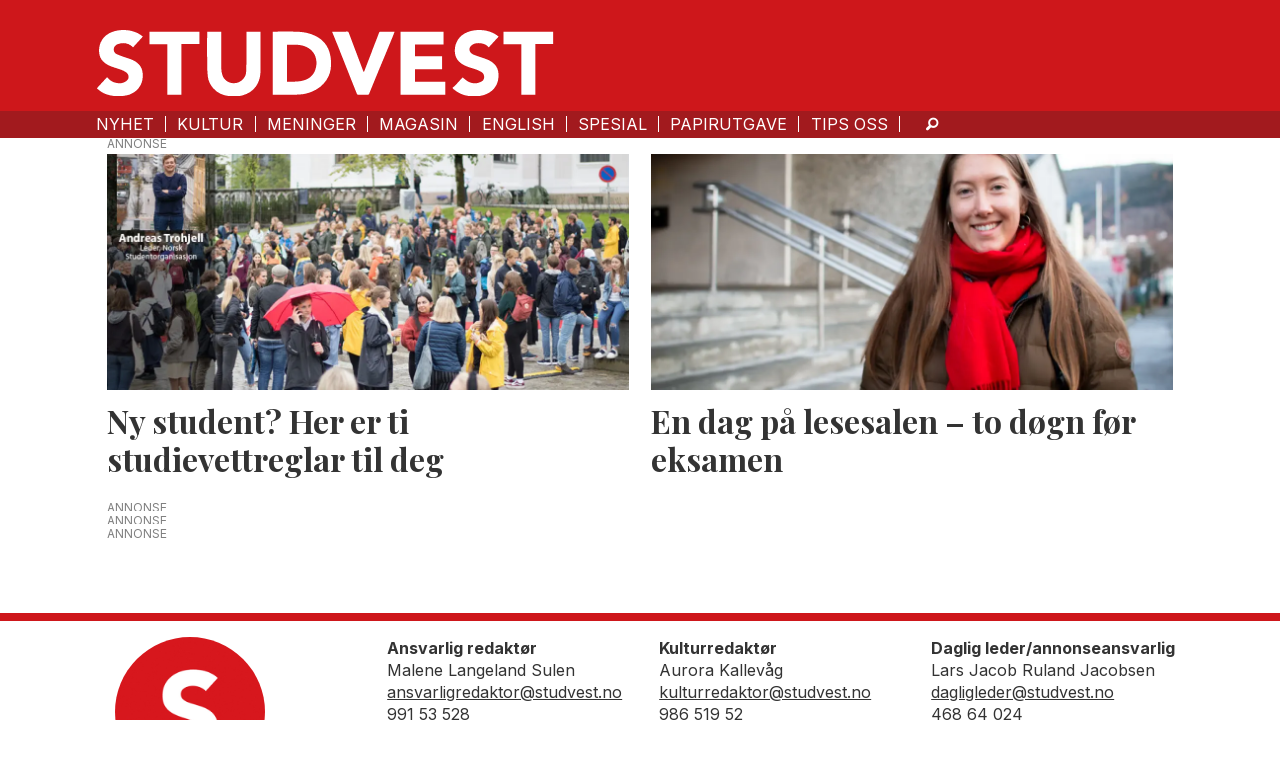

--- FILE ---
content_type: text/html; charset=utf-8
request_url: https://www.google.com/recaptcha/api2/aframe
body_size: 270
content:
<!DOCTYPE HTML><html><head><meta http-equiv="content-type" content="text/html; charset=UTF-8"></head><body><script nonce="7RzOmixNMGm-XKWUyxDKaQ">/** Anti-fraud and anti-abuse applications only. See google.com/recaptcha */ try{var clients={'sodar':'https://pagead2.googlesyndication.com/pagead/sodar?'};window.addEventListener("message",function(a){try{if(a.source===window.parent){var b=JSON.parse(a.data);var c=clients[b['id']];if(c){var d=document.createElement('img');d.src=c+b['params']+'&rc='+(localStorage.getItem("rc::a")?sessionStorage.getItem("rc::b"):"");window.document.body.appendChild(d);sessionStorage.setItem("rc::e",parseInt(sessionStorage.getItem("rc::e")||0)+1);localStorage.setItem("rc::h",'1769479959317');}}}catch(b){}});window.parent.postMessage("_grecaptcha_ready", "*");}catch(b){}</script></body></html>